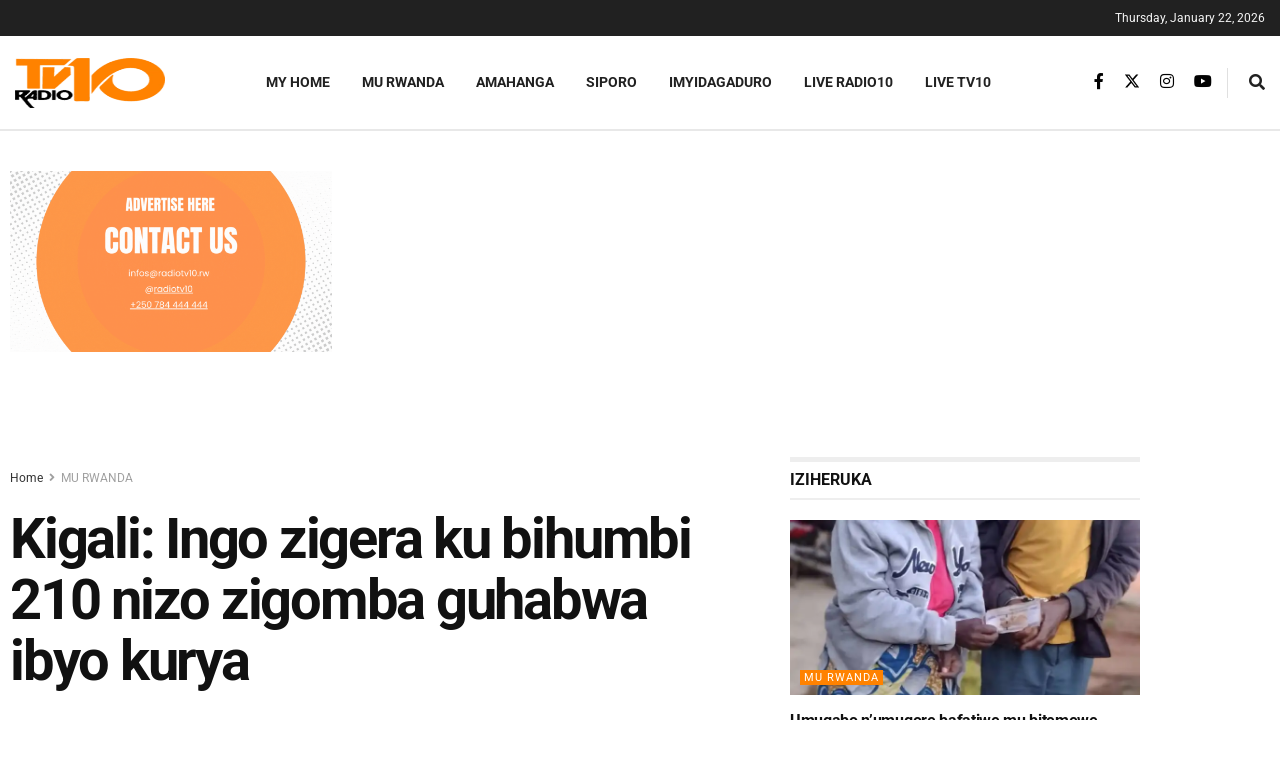

--- FILE ---
content_type: text/html; charset=utf-8
request_url: https://www.google.com/recaptcha/api2/aframe
body_size: 268
content:
<!DOCTYPE HTML><html><head><meta http-equiv="content-type" content="text/html; charset=UTF-8"></head><body><script nonce="w24WdWfIDpQB7R7Ik2lsBA">/** Anti-fraud and anti-abuse applications only. See google.com/recaptcha */ try{var clients={'sodar':'https://pagead2.googlesyndication.com/pagead/sodar?'};window.addEventListener("message",function(a){try{if(a.source===window.parent){var b=JSON.parse(a.data);var c=clients[b['id']];if(c){var d=document.createElement('img');d.src=c+b['params']+'&rc='+(localStorage.getItem("rc::a")?sessionStorage.getItem("rc::b"):"");window.document.body.appendChild(d);sessionStorage.setItem("rc::e",parseInt(sessionStorage.getItem("rc::e")||0)+1);localStorage.setItem("rc::h",'1769059280575');}}}catch(b){}});window.parent.postMessage("_grecaptcha_ready", "*");}catch(b){}</script></body></html>